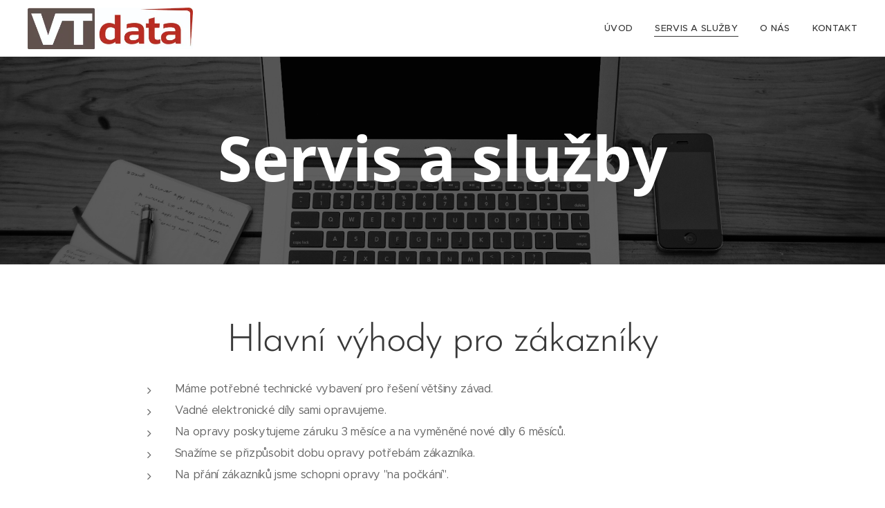

--- FILE ---
content_type: text/html; charset=UTF-8
request_url: https://www.notebook-servis.cz/projekty/
body_size: 18767
content:
<!DOCTYPE html>
<html class="no-js" prefix="og: https://ogp.me/ns#" lang="cs">
<head><link rel="preconnect" href="https://duyn491kcolsw.cloudfront.net" crossorigin><link rel="preconnect" href="https://fonts.gstatic.com" crossorigin><meta charset="utf-8"><link rel="icon" href="https://duyn491kcolsw.cloudfront.net/files/2d/2di/2div3h.svg?ph=1f65d9e3ff" type="image/svg+xml" sizes="any"><link rel="icon" href="https://duyn491kcolsw.cloudfront.net/files/07/07f/07fzq8.svg?ph=1f65d9e3ff" type="image/svg+xml" sizes="16x16"><link rel="icon" href="https://duyn491kcolsw.cloudfront.net/files/1j/1j3/1j3767.ico?ph=1f65d9e3ff"><link rel="apple-touch-icon" href="https://duyn491kcolsw.cloudfront.net/files/1j/1j3/1j3767.ico?ph=1f65d9e3ff"><link rel="icon" href="https://duyn491kcolsw.cloudfront.net/files/1j/1j3/1j3767.ico?ph=1f65d9e3ff">
    <meta http-equiv="X-UA-Compatible" content="IE=edge">
    <title>Servis a služby :: Notebook servis</title>
    <meta name="viewport" content="width=device-width,initial-scale=1">
    <meta name="msapplication-tap-highlight" content="no">
    
    <link href="https://duyn491kcolsw.cloudfront.net/files/0r/0rk/0rklmm.css?ph=1f65d9e3ff" media="print" rel="stylesheet">
    <link href="https://duyn491kcolsw.cloudfront.net/files/2e/2e5/2e5qgh.css?ph=1f65d9e3ff" media="screen and (min-width:100000em)" rel="stylesheet" data-type="cq" disabled>
    <link rel="stylesheet" href="https://duyn491kcolsw.cloudfront.net/files/41/41k/41kc5i.css?ph=1f65d9e3ff"><link rel="stylesheet" href="https://duyn491kcolsw.cloudfront.net/files/3b/3b2/3b2e8e.css?ph=1f65d9e3ff" media="screen and (min-width:37.5em)"><link rel="stylesheet" href="https://duyn491kcolsw.cloudfront.net/files/2v/2vp/2vpyx8.css?ph=1f65d9e3ff" data-wnd_color_scheme_file=""><link rel="stylesheet" href="https://duyn491kcolsw.cloudfront.net/files/34/34q/34qmjb.css?ph=1f65d9e3ff" data-wnd_color_scheme_desktop_file="" media="screen and (min-width:37.5em)" disabled=""><link rel="stylesheet" href="https://duyn491kcolsw.cloudfront.net/files/1j/1jo/1jorv9.css?ph=1f65d9e3ff" data-wnd_additive_color_file=""><link rel="stylesheet" href="https://duyn491kcolsw.cloudfront.net/files/48/48g/48gira.css?ph=1f65d9e3ff" data-wnd_typography_file=""><link rel="stylesheet" href="https://duyn491kcolsw.cloudfront.net/files/2b/2b9/2b9a9p.css?ph=1f65d9e3ff" data-wnd_typography_desktop_file="" media="screen and (min-width:37.5em)" disabled=""><script>(()=>{let e=!1;const t=()=>{if(!e&&window.innerWidth>=600){for(let e=0,t=document.querySelectorAll('head > link[href*="css"][media="screen and (min-width:37.5em)"]');e<t.length;e++)t[e].removeAttribute("disabled");e=!0}};t(),window.addEventListener("resize",t),"container"in document.documentElement.style||fetch(document.querySelector('head > link[data-type="cq"]').getAttribute("href")).then((e=>{e.text().then((e=>{const t=document.createElement("style");document.head.appendChild(t),t.appendChild(document.createTextNode(e)),import("https://duyn491kcolsw.cloudfront.net/client/js.polyfill/container-query-polyfill.modern.js").then((()=>{let e=setInterval((function(){document.body&&(document.body.classList.add("cq-polyfill-loaded"),clearInterval(e))}),100)}))}))}))})()</script>
<link rel="preload stylesheet" href="https://duyn491kcolsw.cloudfront.net/files/2m/2m8/2m8msc.css?ph=1f65d9e3ff" as="style"><meta name="description" content="nabízíme provedení diagnostiky a identifikaci závady na vašem notebookuprovádíme opravy základních desek (např. výměna menších čipů - mimo BGA, výměna vadných konektorů USB, napájení, zvuk, dále propájení vadných spojů a výměna vadných kondenzátorů)můžeme provést vylepšení vašeho notebooku - zvětšení paměti RAM, výměnu stávajícího pevného disku za..."><meta name="keywords" content=""><meta name="generator" content="Webnode 2"><meta name="apple-mobile-web-app-capable" content="no"><meta name="apple-mobile-web-app-status-bar-style" content="black"><meta name="format-detection" content="telephone=no">

<meta property="og:url" content="https://www.notebook-servis.cz/projekty/"><meta property="og:title" content="Servis a služby :: Notebook servis"><meta property="og:type" content="article"><meta property="og:description" content="nabízíme provedení diagnostiky a identifikaci závady na vašem notebookuprovádíme opravy základních desek (např. výměna menších čipů - mimo BGA, výměna vadných konektorů USB, napájení, zvuk, dále propájení vadných spojů a výměna vadných kondenzátorů)můžeme provést vylepšení vašeho notebooku - zvětšení paměti RAM, výměnu stávajícího pevného disku za..."><meta property="og:site_name" content="Notebook servis"><meta property="og:image" content="https://1f65d9e3ff.clvaw-cdnwnd.com/8d69f8cdee0c40b90c1d2f51babdb52d/200000029-ee575ef50e/700/NB_ramecek.jpg?ph=1f65d9e3ff"><meta property="og:article:published_time" content="2019-06-11T00:00:00+0200"><meta name="robots" content="index,follow"><link rel="canonical" href="https://www.notebook-servis.cz/projekty/"><script>window.checkAndChangeSvgColor=function(c){try{var a=document.getElementById(c);if(a){c=[["border","borderColor"],["outline","outlineColor"],["color","color"]];for(var h,b,d,f=[],e=0,m=c.length;e<m;e++)if(h=window.getComputedStyle(a)[c[e][1]].replace(/\s/g,"").match(/^rgb[a]?\(([0-9]{1,3}),([0-9]{1,3}),([0-9]{1,3})/i)){b="";for(var g=1;3>=g;g++)b+=("0"+parseInt(h[g],10).toString(16)).slice(-2);"0"===b.charAt(0)&&(d=parseInt(b.substr(0,2),16),d=Math.max(16,d),b=d.toString(16)+b.slice(-4));f.push(c[e][0]+"="+b)}if(f.length){var k=a.getAttribute("data-src"),l=k+(0>k.indexOf("?")?"?":"&")+f.join("&");a.src!=l&&(a.src=l,a.outerHTML=a.outerHTML)}}}catch(n){}};</script><script>
		window._gtmDataLayer = window._gtmDataLayer || [];
		(function(w,d,s,l,i){w[l]=w[l]||[];w[l].push({'gtm.start':new Date().getTime(),event:'gtm.js'});
		var f=d.getElementsByTagName(s)[0],j=d.createElement(s),dl=l!='dataLayer'?'&l='+l:'';
		j.async=true;j.src='https://www.googletagmanager.com/gtm.js?id='+i+dl;f.parentNode.insertBefore(j,f);})
		(window,document,'script','_gtmDataLayer','GTM-542MMSL');</script></head>
<body class="l wt-page ac-i l-default l-d-none b-btn-sq b-btn-s-l b-btn-dn b-btn-bw-1 img-d-n img-t-o img-h-z line-solid b-e-ds lbox-d c-s-s   wnd-fe"><noscript>
				<iframe
				 src="https://www.googletagmanager.com/ns.html?id=GTM-542MMSL"
				 height="0"
				 width="0"
				 style="display:none;visibility:hidden"
				 >
				 </iframe>
			</noscript>

<div class="wnd-page l-page cs-gray ac-none t-t-fs-l t-t-fw-l t-t-sp-n t-t-d-n t-s-fs-m t-s-fw-l t-s-sp-n t-s-d-n t-p-fs-s t-p-fw-m t-p-sp-n t-h-fs-m t-h-fw-l t-h-sp-n t-bq-fs-s t-bq-fw-l t-bq-sp-n t-bq-d-q t-btn-fw-l t-nav-fw-l t-pd-fw-s t-nav-tt-u">
    <div class="l-w t cf t-30">
        <div class="l-bg cf">
            <div class="s-bg-l">
                
                
            </div>
        </div>
        <header class="l-h cf">
            <div class="sw cf">
	<div class="sw-c cf"><section data-space="true" class="s s-hn s-hn-default wnd-mt-classic wnd-na-c logo-classic sc-w   wnd-w-wider wnd-nh-m hm-hidden wnd-nav-border menu-default-underline">
	<div class="s-w">
		<div class="s-o">

			<div class="s-bg">
                <div class="s-bg-l">
                    
                    
                </div>
			</div>

			<div class="h-w h-f wnd-fixed">

				<div class="n-l">
					<div class="s-c menu-nav">
						<div class="logo-block">
							<div class="b b-l logo logo-default logo-nb proxima-nova wnd-iar-4-1 logo-32 b-ls-l" id="wnd_LogoBlock_877245" data-wnd_mvc_type="wnd.fe.LogoBlock">
	<div class="b-l-c logo-content">
		<a class="b-l-link logo-link" href="/home/">

			<div class="b-l-image logo-image">
				<div class="b-l-image-w logo-image-cell">
                    <picture><source type="image/webp" srcset="https://1f65d9e3ff.clvaw-cdnwnd.com/8d69f8cdee0c40b90c1d2f51babdb52d/200000134-7f06f7f073/450/vt%20data_logo.webp?ph=1f65d9e3ff 450w, https://1f65d9e3ff.clvaw-cdnwnd.com/8d69f8cdee0c40b90c1d2f51babdb52d/200000134-7f06f7f073/700/vt%20data_logo.webp?ph=1f65d9e3ff 700w, https://1f65d9e3ff.clvaw-cdnwnd.com/8d69f8cdee0c40b90c1d2f51babdb52d/200000134-7f06f7f073/vt%20data_logo.webp?ph=1f65d9e3ff 1920w" sizes="(min-width: 600px) 450px, (min-width: 360px) calc(100vw * 0.8), 100vw" ><img src="https://1f65d9e3ff.clvaw-cdnwnd.com/8d69f8cdee0c40b90c1d2f51babdb52d/200000000-b4881b580c/vt%20data_logo.jpg?ph=1f65d9e3ff" alt="" width="1920" height="480" class="wnd-logo-img" ></picture>
				</div>
			</div>

			

			<div class="b-l-br logo-br"></div>

			<div class="b-l-text logo-text-wrapper">
				<div class="b-l-text-w logo-text">
					<span class="b-l-text-c logo-text-cell"></span>
				</div>
			</div>

		</a>
	</div>
</div>
						</div>

						<div id="menu-slider">
							<div id="menu-block">
								<nav id="menu"><div class="menu-font menu-wrapper">
	<a href="#" class="menu-close" rel="nofollow" title="Close Menu"></a>
	<ul role="menubar" aria-label="Menu" class="level-1">
		<li role="none" class="wnd-homepage">
			<a class="menu-item" role="menuitem" href="/home/"><span class="menu-item-text">Úvod</span></a>
			
		</li><li role="none" class="wnd-active wnd-active-path">
			<a class="menu-item" role="menuitem" href="/projekty/"><span class="menu-item-text">Servis a služby</span></a>
			
		</li><li role="none">
			<a class="menu-item" role="menuitem" href="/o-nas/"><span class="menu-item-text">O nás</span></a>
			
		</li><li role="none">
			<a class="menu-item" role="menuitem" href="/kontakt/"><span class="menu-item-text">Kontakt</span></a>
			
		</li>
	</ul>
	<span class="more-text">Více</span>
</div></nav>
							</div>
						</div>

						<div class="cart-and-mobile">
							
							

							<div id="menu-mobile">
								<a href="#" id="menu-submit"><span></span>Menu</a>
							</div>
						</div>

					</div>
				</div>

			</div>

		</div>
	</div>
</section></div>
</div>
        </header>
        <main class="l-m cf">
            <div class="sw cf">
	<div class="sw-c cf"><section class="s s-hm s-hm-hidden wnd-h-hidden cf sc-w   hn-default"></section><section class="s s-hc s-hc-claim cf sc-m wnd-background-image  wnd-w-default wnd-s-higher wnd-hh-auto wnd-p-cc">
	<div class="s-w cf">
		<div class="s-o cf">
			<div class="s-bg cf">
                <div class="s-bg-l wnd-background-image fx-grayscale bgpos-center-center bgatt-scroll overlay-black">
                    <picture><img src="https://duyn491kcolsw.cloudfront.net/files/1p/1pv/1pv075.jpg?ph=1f65d9e3ff" width="1920" height="1280" alt="" loading="lazy" ></picture>
                    
                </div>
			</div>
			<div class="s-c cf">
				<div class="s-hc-c">
					<h1 class="s-hc-claim claim i-a"><span class="sit b claim-default claim-nb open-sans claim-64">
	<span class="sit-w"><span class="sit-c"><b><font class="wnd-font-size-140"><font>S</font>ervis a služby</font></b></span></span>
</span></h1>
				</div>
			</div>
		</div>
	</div>
</section><section class="s s-basic cf sc-w   wnd-w-default wnd-s-normal wnd-h-auto">
	<div class="s-w cf">
		<div class="s-o s-fs cf">
			<div class="s-bg cf">
				<div class="s-bg-l">
                    
					
				</div>
			</div>
			<div class="s-c s-fs cf">
				<div class="ez cf wnd-no-cols">
	<div class="ez-c"><div class="b b-text cf">
	<div class="b-c b-text-c b-s b-s-t60 b-s-b60 b-cs cf"><h1 class="wnd-align-center">Hlavní výhody pro zákazníky</h1> <ul><li>Máme potřebné technické vybavení pro řešení většiny závad.</li><li>Vadné elektronické díly sami opravujeme.</li><li>Na opravy poskytujeme záruku 3 měsíce a na vyměněné nové díly 6 měsíců.</li><li>Snažíme se přizpůsobit dobu opravy potřebám zákazníka.</li><li>Na přání zákazníků jsme schopni opravy "na počkání".</li></ul> </div>
</div></div>
</div>
			</div>
		</div>
	</div>
</section><section class="s s-basic cf sc-w   wnd-w-default wnd-s-normal wnd-h-auto">
	<div class="s-w cf">
		<div class="s-o s-fs cf">
			<div class="s-bg cf">
				<div class="s-bg-l">
                    
					
				</div>
			</div>
			<div class="s-c s-fs cf">
				<div class="ez cf">
	<div class="ez-c"><div class="b b-text cf">
	<div class="b-c b-text-c b-s b-s-t60 b-s-b60 b-cs cf"><h1 class="wnd-align-center">Opravy notebooků</h1> </div>
</div><div class="cw cf">
	<div class="cw-c cf"><div class="c cf" style="width:19.58%;">
	<div class="c-c cf"><div class="b-img b-img-default b b-s cf wnd-orientation-landscape wnd-type-image img-s-n" style="margin-left:0;margin-right:0;" id="wnd_ImageBlock_929406">
	<div class="b-img-w">
		<div class="b-img-c" style="padding-bottom:66.25%;text-align:center;">
            <picture><source type="image/webp" srcset="https://1f65d9e3ff.clvaw-cdnwnd.com/8d69f8cdee0c40b90c1d2f51babdb52d/200000092-34d9e34da2/450/NB_ramecek.webp?ph=1f65d9e3ff 450w, https://1f65d9e3ff.clvaw-cdnwnd.com/8d69f8cdee0c40b90c1d2f51babdb52d/200000092-34d9e34da2/700/NB_ramecek.webp?ph=1f65d9e3ff 700w, https://1f65d9e3ff.clvaw-cdnwnd.com/8d69f8cdee0c40b90c1d2f51babdb52d/200000092-34d9e34da2/NB_ramecek.webp?ph=1f65d9e3ff 1920w" sizes="(min-width: 600px) calc(100vw * 0.75), 100vw" ><img id="wnd_ImageBlock_929406_img" src="https://1f65d9e3ff.clvaw-cdnwnd.com/8d69f8cdee0c40b90c1d2f51babdb52d/200000029-ee575ef50e/NB_ramecek.jpg?ph=1f65d9e3ff" alt="" width="1920" height="1272" loading="lazy" style="top:0%;left:0%;width:100%;height:100%;position:absolute;" ></picture>
			</div>
		
	</div>
</div></div>
</div><div class="c cf" style="width:80.42%;">
	<div class="c-c cf"><div class="b b-text cf">
	<div class="b-c b-text-c b-s b-s-t60 b-s-b60 b-cs cf"><ul><li>nabízíme provedení diagnostiky a identifikaci závady na vašem notebooku</li></ul><ul><li>provádíme opravy základních desek (např. výměna menších čipů - mimo BGA, výměna vadných konektorů USB, napájení, zvuk, dále propájení vadných spojů a výměna vadných kondenzátorů)</li></ul><ul><li>můžeme provést vylepšení vašeho notebooku - zvětšení paměti RAM, výměnu stávajícího pevného disku za větší a jiné.</li></ul><ul><li>při výměně disku můžeme přenést obraz původního HD na nový, provádíme zálohování dat na DVD nebo jejich přenesení na nový HD.</li></ul><ul><li>jsme schopni vyměnit většinu prasklých a vadných LCD a LED displejů u vašich notebooků.</li></ul><ul><li>opravujeme vadný podsvit LCD displejů (výměna či oprava inverteru a nebo výměna podsvitové trubice).</li></ul><ul><li>vyměňujeme a prodáváme nové DVD RW mechaniky do vašich notebooků.</li></ul><ul><li>opravu provádíme až po konzultaci a schválení její ceny zákazníkem.</li></ul>
</div>
</div></div>
</div></div>
</div></div>
</div>
			</div>
		</div>
	</div>
</section><section class="s s-basic cf sc-w   wnd-w-default wnd-s-normal wnd-h-auto">
	<div class="s-w cf">
		<div class="s-o s-fs cf">
			<div class="s-bg cf">
				<div class="s-bg-l">
                    
					
				</div>
			</div>
			<div class="s-c s-fs cf">
				<div class="ez cf">
	<div class="ez-c"><div class="b b-text cf">
	<div class="b-c b-text-c b-s b-s-t60 b-s-b60 b-cs cf"><h1 class="wnd-align-center">Opravy počítačů</h1> </div>
</div><div class="cw cf">
	<div class="cw-c cf"><div class="c cf" style="width:17.15%;">
	<div class="c-c cf"><div class="b-img b-img-default b b-s cf wnd-orientation-landscape wnd-type-image img-s-n" style="margin-left:0;margin-right:0;" id="wnd_ImageBlock_44678">
	<div class="b-img-w">
		<div class="b-img-c" style="padding-bottom:66.2%;text-align:center;">
            <picture><source type="image/webp" srcset="https://1f65d9e3ff.clvaw-cdnwnd.com/8d69f8cdee0c40b90c1d2f51babdb52d/200000093-4fd0d4fd11/450/PC_ramecek.webp?ph=1f65d9e3ff 450w, https://1f65d9e3ff.clvaw-cdnwnd.com/8d69f8cdee0c40b90c1d2f51babdb52d/200000093-4fd0d4fd11/700/PC_ramecek.webp?ph=1f65d9e3ff 700w, https://1f65d9e3ff.clvaw-cdnwnd.com/8d69f8cdee0c40b90c1d2f51babdb52d/200000093-4fd0d4fd11/PC_ramecek.webp?ph=1f65d9e3ff 1920w" sizes="(min-width: 600px) calc(100vw * 0.75), 100vw" ><img id="wnd_ImageBlock_44678_img" src="https://1f65d9e3ff.clvaw-cdnwnd.com/8d69f8cdee0c40b90c1d2f51babdb52d/200000030-874b08845a/PC_ramecek.jpg?ph=1f65d9e3ff" alt="" width="1920" height="1271" loading="lazy" style="top:0%;left:0%;width:100%;height:100%;position:absolute;" ></picture>
			</div>
		
	</div>
</div></div>
</div><div class="c cf" style="width:82.85%;">
	<div class="c-c cf"><div class="b b-text cf">
	<div class="b-c b-text-c b-s b-s-t60 b-s-b60 b-cs cf"><ul><li>nabízíme diagnostiku závady či nefunkčnosti jak jednotlivých částí, tak celého PC.</li></ul><ul><li>provádíme opravy na základní desce PC (např. výměna kondenzátorů, vadných konektorů, některých čipů - mimo BGA).</li></ul><ul><li>můžeme provést vylepšení vašeho PC (dle možností základní desky) - zvětšení paměti RAM, výměnu HD za větší, montáž nové DVD RW mechaniky, prodej a montáž nové grafické karty včetně instalace ovladačů a zprovoznění.</li></ul><ul><li>opravujeme napájecí PC zdroje.</li></ul><ul><li>provádíme čištění operačního systému a instalaci ovladačů potřebných pro správný chod vašeho PC.</li></ul>
</div>
</div></div>
</div></div>
</div></div>
</div>
			</div>
		</div>
	</div>
</section><section class="s s-basic cf sc-w   wnd-w-default wnd-s-normal wnd-h-auto">
	<div class="s-w cf">
		<div class="s-o s-fs cf">
			<div class="s-bg cf">
				<div class="s-bg-l">
                    
					
				</div>
			</div>
			<div class="s-c s-fs cf">
				<div class="ez cf">
	<div class="ez-c"><div class="b b-text cf">
	<div class="b-c b-text-c b-s b-s-t60 b-s-b60 b-cs cf"><h1 class="wnd-align-center">Opravy LCD monitorů</h1> </div>
</div><div class="cw cf">
	<div class="cw-c cf"><div class="c cf" style="width:16.79%;">
	<div class="c-c cf"><div class="b-img b-img-default b b-s cf wnd-orientation-landscape wnd-type-image img-s-n" style="margin-left:0;margin-right:0;" id="wnd_ImageBlock_553186">
	<div class="b-img-w">
		<div class="b-img-c" style="padding-bottom:66.2%;text-align:center;">
            <picture><source type="image/webp" srcset="https://1f65d9e3ff.clvaw-cdnwnd.com/8d69f8cdee0c40b90c1d2f51babdb52d/200000094-d4e12d4e15/450/LCD_ramecek.webp?ph=1f65d9e3ff 450w, https://1f65d9e3ff.clvaw-cdnwnd.com/8d69f8cdee0c40b90c1d2f51babdb52d/200000094-d4e12d4e15/700/LCD_ramecek.webp?ph=1f65d9e3ff 700w, https://1f65d9e3ff.clvaw-cdnwnd.com/8d69f8cdee0c40b90c1d2f51babdb52d/200000094-d4e12d4e15/LCD_ramecek.webp?ph=1f65d9e3ff 1920w" sizes="(min-width: 600px) calc(100vw * 0.75), 100vw" ><img id="wnd_ImageBlock_553186_img" src="https://1f65d9e3ff.clvaw-cdnwnd.com/8d69f8cdee0c40b90c1d2f51babdb52d/200000028-4f6e350691/LCD_ramecek.jpg?ph=1f65d9e3ff" alt="" width="1920" height="1271" loading="lazy" style="top:0%;left:0%;width:100%;height:100%;position:absolute;" ></picture>
			</div>
		
	</div>
</div></div>
</div><div class="c cf" style="width:83.21%;">
	<div class="c-c cf"><div class="b b-text cf">
	<div class="b-c b-text-c b-s b-s-t60 b-s-b60 b-cs cf"><ul><li>nabízíme a provádíme identifikaci závady na vašem LCD</li></ul><ul><li>umíme opravy napájecích částí elektroniky LCD, opravy inverterů podsvitu LCD, výměny vadných konektorů, výměny ovládacích tlačítek a jiné.</li></ul><ul><li>provádíme také výměny prasklých LCD panelů.</li></ul><ul><li>jsme schopni měnit vadné trubice podsvitu LCD panelů.</li></ul>
</div>
</div></div>
</div></div>
</div></div>
</div>
			</div>
		</div>
	</div>
</section><section class="s s-basic cf sc-w   wnd-w-default wnd-s-normal wnd-h-auto">
	<div class="s-w cf">
		<div class="s-o s-fs cf">
			<div class="s-bg cf">
				<div class="s-bg-l">
                    
					
				</div>
			</div>
			<div class="s-c s-fs cf">
				<div class="ez cf">
	<div class="ez-c"><div class="b b-text cf">
	<div class="b-c b-text-c b-s b-s-t60 b-s-b60 b-cs cf"><h1 class="wnd-align-center">Opravy napájecích zdrojů</h1> </div>
</div><div class="cw cf">
	<div class="cw-c cf"><div class="c cf" style="width:16.79%;">
	<div class="c-c cf"><div class="b-img b-img-default b b-s cf wnd-orientation-landscape wnd-type-image img-s-n" style="margin-left:0;margin-right:0;" id="wnd_ImageBlock_222332">
	<div class="b-img-w">
		<div class="b-img-c" style="padding-bottom:66.2%;text-align:center;">
            <picture><source type="image/webp" srcset="https://1f65d9e3ff.clvaw-cdnwnd.com/8d69f8cdee0c40b90c1d2f51babdb52d/200000095-1740d17410/450/ACA_ramecek.webp?ph=1f65d9e3ff 450w, https://1f65d9e3ff.clvaw-cdnwnd.com/8d69f8cdee0c40b90c1d2f51babdb52d/200000095-1740d17410/700/ACA_ramecek.webp?ph=1f65d9e3ff 700w, https://1f65d9e3ff.clvaw-cdnwnd.com/8d69f8cdee0c40b90c1d2f51babdb52d/200000095-1740d17410/ACA_ramecek.webp?ph=1f65d9e3ff 1920w" sizes="(min-width: 600px) calc(100vw * 0.75), 100vw" ><img id="wnd_ImageBlock_222332_img" src="https://1f65d9e3ff.clvaw-cdnwnd.com/8d69f8cdee0c40b90c1d2f51babdb52d/200000031-9b9129c8b0/ACA_ramecek.jpg?ph=1f65d9e3ff" alt="" width="1920" height="1271" loading="lazy" style="top:0%;left:0%;width:100%;height:100%;position:absolute;" ></picture>
			</div>
		
	</div>
</div></div>
</div><div class="c cf" style="width:83.21%;">
	<div class="c-c cf"><div class="b b-text cf">
	<div class="b-c b-text-c b-s b-s-t60 b-s-b60 b-cs cf"><p><br></p><ul><li>U AC i DC napájecích zdrojů se především diagnostikuje zda je oprava rentabilní.</li></ul><ul><li>Po domluvě se zákazníkem nabízíme výhodné ceny na nové adaptéry</li></ul>
</div>
</div></div>
</div></div>
</div></div>
</div>
			</div>
		</div>
	</div>
</section><section class="s s-basic cf sc-w   wnd-w-default wnd-s-normal wnd-h-auto">
	<div class="s-w cf">
		<div class="s-o s-fs cf">
			<div class="s-bg cf">
				<div class="s-bg-l">
                    
					
				</div>
			</div>
			<div class="s-c s-fs cf">
				<div class="ez cf">
	<div class="ez-c"><div class="b b-text cf">
	<div class="b-c b-text-c b-s b-s-t60 b-s-b60 b-cs cf"><h1 class="wnd-align-center">Repasovní baterií</h1> </div>
</div><div class="cw cf">
	<div class="cw-c cf"><div class="c cf" style="width:17.06%;">
	<div class="c-c cf"><div class="b-img b-img-default b b-s cf wnd-orientation-landscape wnd-type-image img-s-n" style="margin-left:0;margin-right:0;" id="wnd_ImageBlock_70152">
	<div class="b-img-w">
		<div class="b-img-c" style="padding-bottom:66.2%;text-align:center;">
            <picture><source type="image/webp" srcset="https://1f65d9e3ff.clvaw-cdnwnd.com/8d69f8cdee0c40b90c1d2f51babdb52d/200000096-7afe77afea/450/Repase_ramecek.webp?ph=1f65d9e3ff 450w, https://1f65d9e3ff.clvaw-cdnwnd.com/8d69f8cdee0c40b90c1d2f51babdb52d/200000096-7afe77afea/700/Repase_ramecek.webp?ph=1f65d9e3ff 700w, https://1f65d9e3ff.clvaw-cdnwnd.com/8d69f8cdee0c40b90c1d2f51babdb52d/200000096-7afe77afea/Repase_ramecek.webp?ph=1f65d9e3ff 1920w" sizes="(min-width: 600px) calc(100vw * 0.75), 100vw" ><img id="wnd_ImageBlock_70152_img" src="https://1f65d9e3ff.clvaw-cdnwnd.com/8d69f8cdee0c40b90c1d2f51babdb52d/200000033-494bd4a467/Repase_ramecek.jpg?ph=1f65d9e3ff" alt="" width="1920" height="1271" loading="lazy" style="top:0%;left:0%;width:100%;height:100%;position:absolute;" ></picture>
			</div>
		
	</div>
</div></div>
</div><div class="c cf" style="width:82.94%;">
	<div class="c-c cf"><div class="b b-text cf">
	<div class="b-c b-text-c b-s b-s-t60 b-s-b60 b-cs cf"><ul><li><strong>Co je to repase baterie ?</strong></li></ul><p>Repase spočívá v náhradě starých článků za nové ve vašem původním obalu. Při této operaci je potřeba současně nutno provést úpravu nastavení parametrů v řídící elektronice baterie. Repase baterií je nutno vždy svěřit specializované firmě. V případě repase původní baterie můžete ušetřit až 50% z ceny nové baterie. Repase baterií se velmi vyplácí u baterií do značkového elektrického nářadí.</p>
</div>
</div></div>
</div></div>
</div><div class="b-img b-img-default b b-s cf wnd-orientation-portrait wnd-type-image img-s-n" style="margin-left:29.48%;margin-right:29.48%;" id="wnd_ImageBlock_13491">
	<div class="b-img-w">
		<div class="b-img-c" style="padding-bottom:101.77%;text-align:center;">
            <picture><source type="image/webp" srcset="https://1f65d9e3ff.clvaw-cdnwnd.com/8d69f8cdee0c40b90c1d2f51babdb52d/200000100-40efc40eff/450/repase_402_x_395.webp?ph=1f65d9e3ff 395w, https://1f65d9e3ff.clvaw-cdnwnd.com/8d69f8cdee0c40b90c1d2f51babdb52d/200000100-40efc40eff/700/repase_402_x_395.webp?ph=1f65d9e3ff 395w, https://1f65d9e3ff.clvaw-cdnwnd.com/8d69f8cdee0c40b90c1d2f51babdb52d/200000100-40efc40eff/repase_402_x_395.webp?ph=1f65d9e3ff 395w" sizes="100vw" ><img id="wnd_ImageBlock_13491_img" src="https://1f65d9e3ff.clvaw-cdnwnd.com/8d69f8cdee0c40b90c1d2f51babdb52d/200000009-691f16a036/repase_402_x_395.jpg?ph=1f65d9e3ff" alt="" width="395" height="402" loading="lazy" style="top:0%;left:0%;width:100%;height:100%;position:absolute;" ></picture>
			</div>
		
	</div>
</div></div>
</div>
			</div>
		</div>
	</div>
</section><section class="s s-basic cf sc-w   wnd-w-default wnd-s-normal wnd-h-auto">
	<div class="s-w cf">
		<div class="s-o s-fs cf">
			<div class="s-bg cf">
				<div class="s-bg-l">
                    
					
				</div>
			</div>
			<div class="s-c s-fs cf">
				<div class="ez cf">
	<div class="ez-c"><div class="b b-text cf">
	<div class="b-c b-text-c b-s b-s-t60 b-s-b60 b-cs cf"><h1 class="wnd-align-center">Zálohování dat z harddisku</h1> </div>
</div><div class="cw cf">
	<div class="cw-c cf"><div class="c cf" style="width:17.15%;">
	<div class="c-c cf"><div class="b-img b-img-default b b-s cf wnd-orientation-landscape wnd-type-image img-s-n" style="margin-left:0;margin-right:0;" id="wnd_ImageBlock_912993">
	<div class="b-img-w">
		<div class="b-img-c" style="padding-bottom:66.2%;text-align:center;">
            <picture><source type="image/webp" srcset="https://1f65d9e3ff.clvaw-cdnwnd.com/8d69f8cdee0c40b90c1d2f51babdb52d/200000097-973489734d/450/Disk_ramecek.webp?ph=1f65d9e3ff 450w, https://1f65d9e3ff.clvaw-cdnwnd.com/8d69f8cdee0c40b90c1d2f51babdb52d/200000097-973489734d/700/Disk_ramecek.webp?ph=1f65d9e3ff 700w, https://1f65d9e3ff.clvaw-cdnwnd.com/8d69f8cdee0c40b90c1d2f51babdb52d/200000097-973489734d/Disk_ramecek.webp?ph=1f65d9e3ff 1920w" sizes="(min-width: 600px) calc(100vw * 0.75), 100vw" ><img id="wnd_ImageBlock_912993_img" src="https://1f65d9e3ff.clvaw-cdnwnd.com/8d69f8cdee0c40b90c1d2f51babdb52d/200000032-9fe17a0da2/Disk_ramecek.jpg?ph=1f65d9e3ff" alt="" width="1920" height="1271" loading="lazy" style="top:0%;left:0%;width:100%;height:100%;position:absolute;" ></picture>
			</div>
		
	</div>
</div></div>
</div><div class="c cf" style="width:82.85%;">
	<div class="c-c cf"><div class="b b-text cf">
	<div class="b-c b-text-c b-s b-s-t60 b-s-b60 b-cs cf"><ul><li><strong>Zachránime Vám data z harddisku </strong>( Pokud je Váš notebook nefunkční a oprava by byla nerentabilní).</li></ul><ul><li><strong>Při zakoupení notebooku u nás můžeme Váš disk přehodit, případně zkopírovat na nový HDD</strong>. Zde není zaručena funkčnost operačního systému!</li></ul><ul><li><strong>Vypálení dat na CD nebo DVD </strong>(vybrané složky nebo image-obraz celého disku).</li></ul>
</div>
</div></div>
</div></div>
</div></div>
</div>
			</div>
		</div>
	</div>
</section><section class="s s-basic cf sc-w   wnd-w-default wnd-s-normal wnd-h-auto">
	<div class="s-w cf">
		<div class="s-o s-fs cf">
			<div class="s-bg cf">
				<div class="s-bg-l">
                    
					
				</div>
			</div>
			<div class="s-c s-fs cf">
				<div class="ez cf">
	<div class="ez-c"><div class="b b-text cf">
	<div class="b-c b-text-c b-s b-s-t60 b-s-b60 b-cs cf"><h1 class="wnd-align-center">Certifikované mazání elektronických dat</h1> </div>
</div><div class="cw cf">
	<div class="cw-c cf"><div class="c cf" style="width:17.15%;">
	<div class="c-c cf"><div class="b-img b-img-default b b-s cf wnd-orientation-landscape wnd-type-image img-s-n" style="margin-left:0;margin-right:0;" id="wnd_ImageBlock_749513">
	<div class="b-img-w">
		<div class="b-img-c" style="padding-bottom:26.2%;text-align:center;">
            <picture><source type="image/webp" srcset="https://1f65d9e3ff.clvaw-cdnwnd.com/8d69f8cdee0c40b90c1d2f51babdb52d/200000098-7acab7acad/450/BLANCCO_2017_01.webp?ph=1f65d9e3ff 439w, https://1f65d9e3ff.clvaw-cdnwnd.com/8d69f8cdee0c40b90c1d2f51babdb52d/200000098-7acab7acad/700/BLANCCO_2017_01.webp?ph=1f65d9e3ff 439w, https://1f65d9e3ff.clvaw-cdnwnd.com/8d69f8cdee0c40b90c1d2f51babdb52d/200000098-7acab7acad/BLANCCO_2017_01.webp?ph=1f65d9e3ff 439w" sizes="(min-width: 600px) calc(100vw * 0.75), 100vw" ><img id="wnd_ImageBlock_749513_img" src="https://1f65d9e3ff.clvaw-cdnwnd.com/8d69f8cdee0c40b90c1d2f51babdb52d/200000007-3423a351ce/BLANCCO_2017_01.jpg?ph=1f65d9e3ff" alt="" width="439" height="115" loading="lazy" style="top:0%;left:0%;width:100%;height:100%;position:absolute;" ></picture>
			</div>
		
	</div>
</div></div>
</div><div class="c cf" style="width:82.85%;">
	<div class="c-c cf"><div class="b b-text cf">
	<div class="b-c b-text-c b-s b-s-t60 b-s-b60 b-cs cf"><p>V poslední době stále častěji zaznamenáváme případy zneužití informačních systémů a neoprávněnou manipulaci s citlivými informacemi. Odpovědné osoby a organizace si uvědomují, že zajištění bezpečnosti elektronických informací je velmi důležité. V platnost tak vstupují nové normy a zákony. V České republice začal platit Kybernetický zákon. Evropská Komise významně novelizovala své nařízení na ochranu osobních údajů občanů Evropské Unie ve formě GDPRS. Organizace a podniky tak musí přijímat řadu významných opatření a implementovat bezpečnostní pravidla do svých informačních systémů. Systém Blanco komplexně řeší problematiku certifikované skartace elektronických dat.&nbsp;</p><p>Více informací najdete na našem webu: <b><font class="wnd-font-size-150"><a href="http://www.blancco.cz" target="_blank">www.blancco.cz</a><a href="http://www.blancco.cz" target="_blank"></a>&nbsp;</font></b></p>
</div>
</div></div>
</div></div>
</div></div>
</div>
			</div>
		</div>
	</div>
</section></div>
</div>
        </main>
        <footer class="l-f cf">
            <div class="sw cf">
	<div class="sw-c cf"><section data-wn-border-element="s-f-border" class="s s-f s-f-basic s-f-simple sc-w   wnd-w-default wnd-s-higher">
	<div class="s-w">
		<div class="s-o">
			<div class="s-bg">
                <div class="s-bg-l">
                    
                    
                </div>
			</div>
			<div class="s-c s-f-l-w s-f-border">
				<div class="s-f-l b-s b-s-t0 b-s-b0">
					<div class="s-f-l-c s-f-l-c-first">
						<div class="s-f-cr"><span class="it b link">
	<span class="it-c">© 2019&nbsp;Arch Design&nbsp;Václavské náměstí 1, Praha, 110&nbsp;00</span>
</span></div>
						<div class="s-f-sf">
                            <span class="sf b">
<span class="sf-content sf-c link">Vytvořeno službou <a href="https://www.webnode.cz/?utm_source=text&utm_medium=footer&utm_content=wnd2&utm_campaign=signature" rel="noopener nofollow" target="_blank">Webnode</a></span>
</span>
                            
                            
                            
                            
                        </div>
					</div>
					<div class="s-f-l-c s-f-l-c-last">
						<div class="s-f-lang lang-select cf">
	
</div>
					</div>
                    <div class="s-f-l-c s-f-l-c-currency">
                        <div class="s-f-ccy ccy-select cf">
	
</div>
                    </div>
				</div>
			</div>
		</div>
	</div>
</section></div>
</div>
        </footer>
    </div>
    
</div>


<script src="https://duyn491kcolsw.cloudfront.net/files/3e/3em/3eml8v.js?ph=1f65d9e3ff" crossorigin="anonymous" type="module"></script><script>document.querySelector(".wnd-fe")&&[...document.querySelectorAll(".c")].forEach((e=>{const t=e.querySelector(".b-text:only-child");t&&""===t.querySelector(".b-text-c").innerText&&e.classList.add("column-empty")}))</script>


<script src="https://duyn491kcolsw.cloudfront.net/client.fe/js.compiled/lang.cz.2086.js?ph=1f65d9e3ff" crossorigin="anonymous"></script><script src="https://duyn491kcolsw.cloudfront.net/client.fe/js.compiled/compiled.multi.2-2193.js?ph=1f65d9e3ff" crossorigin="anonymous"></script><script>var wnd = wnd || {};wnd.$data = {"image_content_items":{"wnd_ThumbnailBlock_895573":{"id":"wnd_ThumbnailBlock_895573","type":"wnd.pc.ThumbnailBlock"},"wnd_Section_heading_324325":{"id":"wnd_Section_heading_324325","type":"wnd.pc.Section"},"wnd_Section_text_image_947867":{"id":"wnd_Section_text_image_947867","type":"wnd.pc.Section"},"wnd_ImageBlock_929406":{"id":"wnd_ImageBlock_929406","type":"wnd.pc.ImageBlock"},"wnd_Section_text_image_208435":{"id":"wnd_Section_text_image_208435","type":"wnd.pc.Section"},"wnd_ImageBlock_44678":{"id":"wnd_ImageBlock_44678","type":"wnd.pc.ImageBlock"},"wnd_Section_text_image_742417":{"id":"wnd_Section_text_image_742417","type":"wnd.pc.Section"},"wnd_ImageBlock_553186":{"id":"wnd_ImageBlock_553186","type":"wnd.pc.ImageBlock"},"wnd_Section_text_image_90361":{"id":"wnd_Section_text_image_90361","type":"wnd.pc.Section"},"wnd_ImageBlock_222332":{"id":"wnd_ImageBlock_222332","type":"wnd.pc.ImageBlock"},"wnd_Section_text_image_723846":{"id":"wnd_Section_text_image_723846","type":"wnd.pc.Section"},"wnd_ImageBlock_70152":{"id":"wnd_ImageBlock_70152","type":"wnd.pc.ImageBlock"},"wnd_Section_text_image_681732":{"id":"wnd_Section_text_image_681732","type":"wnd.pc.Section"},"wnd_ImageBlock_912993":{"id":"wnd_ImageBlock_912993","type":"wnd.pc.ImageBlock"},"wnd_Section_text_image_806617":{"id":"wnd_Section_text_image_806617","type":"wnd.pc.Section"},"wnd_ImageBlock_749513":{"id":"wnd_ImageBlock_749513","type":"wnd.pc.ImageBlock"},"wnd_Section_default_759648":{"id":"wnd_Section_default_759648","type":"wnd.pc.Section"},"wnd_ImageBlock_13491":{"id":"wnd_ImageBlock_13491","type":"wnd.pc.ImageBlock"},"wnd_HeaderSection_header_main_402169":{"id":"wnd_HeaderSection_header_main_402169","type":"wnd.pc.HeaderSection"},"wnd_ImageBlock_482055":{"id":"wnd_ImageBlock_482055","type":"wnd.pc.ImageBlock"},"wnd_LogoBlock_877245":{"id":"wnd_LogoBlock_877245","type":"wnd.pc.LogoBlock"},"wnd_FooterSection_footer_559764":{"id":"wnd_FooterSection_footer_559764","type":"wnd.pc.FooterSection"}},"svg_content_items":{"wnd_ImageBlock_929406":{"id":"wnd_ImageBlock_929406","type":"wnd.pc.ImageBlock"},"wnd_ImageBlock_44678":{"id":"wnd_ImageBlock_44678","type":"wnd.pc.ImageBlock"},"wnd_ImageBlock_553186":{"id":"wnd_ImageBlock_553186","type":"wnd.pc.ImageBlock"},"wnd_ImageBlock_222332":{"id":"wnd_ImageBlock_222332","type":"wnd.pc.ImageBlock"},"wnd_ImageBlock_70152":{"id":"wnd_ImageBlock_70152","type":"wnd.pc.ImageBlock"},"wnd_ImageBlock_912993":{"id":"wnd_ImageBlock_912993","type":"wnd.pc.ImageBlock"},"wnd_ImageBlock_749513":{"id":"wnd_ImageBlock_749513","type":"wnd.pc.ImageBlock"},"wnd_ImageBlock_13491":{"id":"wnd_ImageBlock_13491","type":"wnd.pc.ImageBlock"},"wnd_ImageBlock_482055":{"id":"wnd_ImageBlock_482055","type":"wnd.pc.ImageBlock"},"wnd_LogoBlock_877245":{"id":"wnd_LogoBlock_877245","type":"wnd.pc.LogoBlock"}},"content_items":[],"eshopSettings":{"ESHOP_SETTINGS_DISPLAY_PRICE_WITHOUT_VAT":false,"ESHOP_SETTINGS_DISPLAY_ADDITIONAL_VAT":false,"ESHOP_SETTINGS_DISPLAY_SHIPPING_COST":false},"project_info":{"isMultilanguage":false,"isMulticurrency":false,"eshop_tax_enabled":"1","country_code":"","contact_state":null,"eshop_tax_type":"VAT","eshop_discounts":false,"graphQLURL":"https:\/\/notebook-servis.cz\/servers\/graphql\/","iubendaSettings":{"cookieBarCode":"","cookiePolicyCode":"","privacyPolicyCode":"","termsAndConditionsCode":""}}};</script><script>wnd.$system = {"fileSystemType":"aws_s3","localFilesPath":"https:\/\/www.notebook-servis.cz\/_files\/","awsS3FilesPath":"https:\/\/1f65d9e3ff.clvaw-cdnwnd.com\/8d69f8cdee0c40b90c1d2f51babdb52d\/","staticFiles":"https:\/\/duyn491kcolsw.cloudfront.net\/files","isCms":false,"staticCDNServers":["https:\/\/duyn491kcolsw.cloudfront.net\/"],"fileUploadAllowExtension":["jpg","jpeg","jfif","png","gif","bmp","ico","svg","webp","tiff","pdf","doc","docx","ppt","pptx","pps","ppsx","odt","xls","xlsx","txt","rtf","mp3","wma","wav","ogg","amr","flac","m4a","3gp","avi","wmv","mov","mpg","mkv","mp4","mpeg","m4v","swf","gpx","stl","csv","xml","txt","dxf","dwg","iges","igs","step","stp"],"maxUserFormFileLimit":4194304,"frontendLanguage":"cz","backendLanguage":"cz","frontendLanguageId":"1","page":{"id":200000046,"identifier":"projekty","template":{"id":200000009,"styles":{"typography":"t-30_new","scheme":"cs-gray","additiveColor":"ac-none","background":{"default":null},"backgroundSettings":{"default":""},"lineStyle":"line-solid","imageTitle":"img-t-o","imageHover":"img-h-z","imageStyle":"img-d-n","buttonDecoration":"b-btn-dn","buttonStyle":"b-btn-sq","buttonSize":"b-btn-s-l","buttonBorders":"b-btn-bw-1","lightboxStyle":"lbox-d","eshopGridItemStyle":"b-e-ds","eshopGridItemAlign":"b-e-c","columnSpaces":"c-s-s","acIcons":true,"layoutType":"l-default","layoutDecoration":"l-d-none","formStyle":"default","menuType":"","menuStyle":"menu-default-underline","sectionWidth":"wnd-w-default","sectionSpace":"wnd-s-normal","acMenu":false,"acHeadings":false,"typoTitleSizes":"t-t-fs-l","typoTitleWeights":"t-t-fw-l","typoTitleSpacings":"t-t-sp-n","typoTitleDecorations":"t-t-d-n","typoHeadingSizes":"t-h-fs-m","typoHeadingWeights":"t-h-fw-l","typoHeadingSpacings":"t-h-sp-n","typoSubtitleSizes":"t-s-fs-m","typoSubtitleWeights":"t-s-fw-l","typoSubtitleSpacings":"t-s-sp-n","typoSubtitleDecorations":"t-s-d-n","typoParagraphSizes":"t-p-fs-s","typoParagraphWeights":"t-p-fw-m","typoParagraphSpacings":"t-p-sp-n","typoBlockquoteSizes":"t-bq-fs-s","typoBlockquoteWeights":"t-bq-fw-l","typoBlockquoteSpacings":"t-bq-sp-n","typoBlockquoteDecorations":"t-bq-d-q","buttonWeight":"t-btn-fw-l","menuWeight":"t-nav-fw-l","productWeight":"t-pd-fw-s","menuTextTransform":"t-nav-tt-u"}},"layout":"default","name":"Servis a slu\u017eby","html_title":"","language":"cz","langId":1,"isHomepage":false,"meta_description":"","meta_keywords":"","header_code":"","footer_code":"","styles":{"pageBased":{"header":{"style":{"sectionColor":"section-white"}}}},"countFormsEntries":[]},"listingsPrefix":"\/l\/","productPrefix":"\/p\/","cartPrefix":"\/cart\/","checkoutPrefix":"\/checkout\/","searchPrefix":"\/search\/","isCheckout":false,"isEshop":false,"hasBlog":false,"isProductDetail":false,"isListingDetail":false,"listing_page":[],"hasEshopAnalytics":false,"gTagId":null,"gAdsId":null,"format":{"be":{"DATE_TIME":{"mask":"%d.%m.%Y %H:%M","regexp":"^(((0?[1-9]|[1,2][0-9]|3[0,1])\\.(0?[1-9]|1[0-2])\\.[0-9]{1,4})(( [0-1][0-9]| 2[0-3]):[0-5][0-9])?|(([0-9]{4}(0[1-9]|1[0-2])(0[1-9]|[1,2][0-9]|3[0,1])(0[0-9]|1[0-9]|2[0-3])[0-5][0-9][0-5][0-9])))?$"},"DATE":{"mask":"%d.%m.%Y","regexp":"^((0?[1-9]|[1,2][0-9]|3[0,1])\\.(0?[1-9]|1[0-2])\\.[0-9]{1,4})$"},"CURRENCY":{"mask":{"point":",","thousands":" ","decimals":2,"mask":"%s","zerofill":true,"ignoredZerofill":true}}},"fe":{"DATE_TIME":{"mask":"%d.%m.%Y %H:%M","regexp":"^(((0?[1-9]|[1,2][0-9]|3[0,1])\\.(0?[1-9]|1[0-2])\\.[0-9]{1,4})(( [0-1][0-9]| 2[0-3]):[0-5][0-9])?|(([0-9]{4}(0[1-9]|1[0-2])(0[1-9]|[1,2][0-9]|3[0,1])(0[0-9]|1[0-9]|2[0-3])[0-5][0-9][0-5][0-9])))?$"},"DATE":{"mask":"%d.%m.%Y","regexp":"^((0?[1-9]|[1,2][0-9]|3[0,1])\\.(0?[1-9]|1[0-2])\\.[0-9]{1,4})$"},"CURRENCY":{"mask":{"point":",","thousands":" ","decimals":2,"mask":"%s","zerofill":true,"ignoredZerofill":true}}}},"e_product":null,"listing_item":null,"feReleasedFeatures":{"dualCurrency":false,"HeurekaSatisfactionSurvey":true,"productAvailability":true},"labels":{"dualCurrency.fixedRate":"","invoicesGenerator.W2EshopInvoice.alreadyPayed":"Nepla\u0165te! - Uhrazeno","invoicesGenerator.W2EshopInvoice.amount":"Mno\u017estv\u00ed:","invoicesGenerator.W2EshopInvoice.contactInfo":"Kontaktn\u00ed informace:","invoicesGenerator.W2EshopInvoice.couponCode":"K\u00f3d kup\u00f3nu","invoicesGenerator.W2EshopInvoice.customer":"Z\u00e1kazn\u00edk:","invoicesGenerator.W2EshopInvoice.dateOfIssue":"Datum vystaven\u00ed:","invoicesGenerator.W2EshopInvoice.dateOfTaxableSupply":"Datum uskute\u010dn\u011bn\u00ed pln\u011bn\u00ed:","invoicesGenerator.W2EshopInvoice.dic":"DI\u010c:","invoicesGenerator.W2EshopInvoice.discount":"Sleva","invoicesGenerator.W2EshopInvoice.dueDate":"Datum splatnosti:","invoicesGenerator.W2EshopInvoice.email":"E-mail:","invoicesGenerator.W2EshopInvoice.filenamePrefix":"Faktura-","invoicesGenerator.W2EshopInvoice.fiscalCode":"Da\u0148ov\u00fd k\u00f3d:","invoicesGenerator.W2EshopInvoice.freeShipping":"Doprava zdarma","invoicesGenerator.W2EshopInvoice.ic":"I\u010c:","invoicesGenerator.W2EshopInvoice.invoiceNo":"Faktura \u010d\u00edslo","invoicesGenerator.W2EshopInvoice.invoiceNoTaxed":"Faktura - Da\u0148ov\u00fd doklad \u010d\u00edslo","invoicesGenerator.W2EshopInvoice.notVatPayers":"Nejsem pl\u00e1tcem DPH","invoicesGenerator.W2EshopInvoice.orderNo":"\u010c\u00edslo objedn\u00e1vky:","invoicesGenerator.W2EshopInvoice.paymentPrice":"Cena platebn\u00ed metody:","invoicesGenerator.W2EshopInvoice.pec":"PEC:","invoicesGenerator.W2EshopInvoice.phone":"Telefon:","invoicesGenerator.W2EshopInvoice.priceExTax":"Cena bez dan\u011b:","invoicesGenerator.W2EshopInvoice.priceIncludingTax":"Cena v\u010detn\u011b dan\u011b:","invoicesGenerator.W2EshopInvoice.product":"Produkt:","invoicesGenerator.W2EshopInvoice.productNr":"\u010c\u00edslo produktu:","invoicesGenerator.W2EshopInvoice.recipientCode":"K\u00f3d p\u0159\u00edjemce:","invoicesGenerator.W2EshopInvoice.shippingAddress":"Doru\u010dovac\u00ed adresa:","invoicesGenerator.W2EshopInvoice.shippingPrice":"Cena dopravy:","invoicesGenerator.W2EshopInvoice.subtotal":"Mezisou\u010det:","invoicesGenerator.W2EshopInvoice.sum":"Celkov\u00e1 cena","invoicesGenerator.W2EshopInvoice.supplier":"Dodavatel","invoicesGenerator.W2EshopInvoice.tax":"Da\u0148:","invoicesGenerator.W2EshopInvoice.total":"Celkem:","invoicesGenerator.W2EshopInvoice.web":"Web:","wnd.errorBandwidthStorage.description":"Omlouv\u00e1me se za p\u0159\u00edpadn\u00e9 komplikace. Pokud jste majitel t\u011bchto str\u00e1nek a chcete je znovu zprovoznit, p\u0159ihlaste se pros\u00edm ke sv\u00e9mu \u00fa\u010dtu.","wnd.errorBandwidthStorage.heading":"Tento web je do\u010dasn\u011b nedostupn\u00fd (nebo ve v\u00fdstavb\u011b)","wnd.es.CheckoutShippingService.correiosDeliveryWithSpecialConditions":"CEP de destino est\u00e1 sujeito a condi\u00e7\u00f5es especiais de entrega pela ECT e ser\u00e1 realizada com o acr\u00e9scimo de at\u00e9 7 (sete) dias \u00fateis ao prazo regular.","wnd.es.CheckoutShippingService.correiosWithoutHomeDelivery":"CEP de destino est\u00e1 temporariamente sem entrega domiciliar. A entrega ser\u00e1 efetuada na ag\u00eancia indicada no Aviso de Chegada que ser\u00e1 entregue no endere\u00e7o do destinat\u00e1rio","wnd.es.ProductEdit.unit.cm":"cm","wnd.es.ProductEdit.unit.floz":"fl oz","wnd.es.ProductEdit.unit.ft":"ft","wnd.es.ProductEdit.unit.ft2":"ft\u00b2","wnd.es.ProductEdit.unit.g":"g","wnd.es.ProductEdit.unit.gal":"gal","wnd.es.ProductEdit.unit.in":"in","wnd.es.ProductEdit.unit.inventoryQuantity":"ks","wnd.es.ProductEdit.unit.inventorySize":"cm","wnd.es.ProductEdit.unit.inventorySize.cm":"cm","wnd.es.ProductEdit.unit.inventorySize.inch":"in","wnd.es.ProductEdit.unit.inventoryWeight":"kg","wnd.es.ProductEdit.unit.inventoryWeight.kg":"kg","wnd.es.ProductEdit.unit.inventoryWeight.lb":"lb","wnd.es.ProductEdit.unit.l":"l","wnd.es.ProductEdit.unit.m":"m","wnd.es.ProductEdit.unit.m2":"m\u00b2","wnd.es.ProductEdit.unit.m3":"m\u00b3","wnd.es.ProductEdit.unit.mg":"mg","wnd.es.ProductEdit.unit.ml":"ml","wnd.es.ProductEdit.unit.mm":"mm","wnd.es.ProductEdit.unit.oz":"oz","wnd.es.ProductEdit.unit.pcs":"ks","wnd.es.ProductEdit.unit.pt":"pt","wnd.es.ProductEdit.unit.qt":"qt","wnd.es.ProductEdit.unit.yd":"yd","wnd.es.ProductList.inventory.outOfStock":"Vyprod\u00e1no","wnd.fe.CheckoutFi.creditCard":"Platba kartou","wnd.fe.CheckoutSelectMethodKlarnaPlaygroundItem":"{name} testovac\u00ed \u00fa\u010det","wnd.fe.CheckoutSelectMethodZasilkovnaItem.change":"Zm\u011bnit v\u00fddejn\u00ed m\u00edsto","wnd.fe.CheckoutSelectMethodZasilkovnaItem.choose":"Zvolte si v\u00fddejn\u00ed m\u00edsto","wnd.fe.CheckoutSelectMethodZasilkovnaItem.error":"Zvolte si pros\u00edm v\u00fddejn\u00ed m\u00edsto","wnd.fe.CheckoutZipField.brInvalid":"Zadejte pros\u00edm platn\u00e9 PS\u010c ve form\u00e1tu XXXXX-XXX","wnd.fe.CookieBar.message":"Tyto str\u00e1nky pou\u017e\u00edvaj\u00ed cookies k anal\u00fdze n\u00e1v\u0161t\u011bvnosti a bezpe\u010dn\u00e9mu provozov\u00e1n\u00ed str\u00e1nek. Pou\u017e\u00edv\u00e1n\u00edm str\u00e1nek vyjad\u0159ujete souhlas s na\u0161imi pravidly pro ochranu soukrom\u00ed.","wnd.fe.FeFooter.createWebsite":"Vytvo\u0159te si webov\u00e9 str\u00e1nky zdarma!","wnd.fe.FormManager.error.file.invalidExtOrCorrupted":"Tento soubor nelze nahr\u00e1t. Je bu\u010f po\u0161kozen\u00fd, nebo jeho p\u0159\u00edpona neodpov\u00edd\u00e1 form\u00e1tu souboru.","wnd.fe.FormManager.error.file.notAllowedExtension":"Soubory s p\u0159\u00edponou \u0022{EXTENSION}\u0022 nen\u00ed mo\u017en\u00e9 nahr\u00e1t.","wnd.fe.FormManager.error.file.required":"Vyberte pros\u00edm soubor pro nahr\u00e1n\u00ed.","wnd.fe.FormManager.error.file.sizeExceeded":"Maxim\u00e1ln\u00ed velikost nahr\u00e1van\u00e9ho souboru je {SIZE} MB.","wnd.fe.FormManager.error.userChangePassword":"Hesla se neshoduj\u00ed","wnd.fe.FormManager.error.userLogin.inactiveAccount":"Va\u0161e registrace je\u0161t\u011b nebyla schv\u00e1lena, nen\u00ed mo\u017en\u00e9 se p\u0159ihl\u00e1sit!","wnd.fe.FormManager.error.userLogin.invalidLogin":"Neplatn\u00e9 u\u017eivatelsk\u00e9 jm\u00e9no nebo heslo!","wnd.fe.FreeBarBlock.buttonText":"Vytvo\u0159it str\u00e1nky","wnd.fe.FreeBarBlock.longText":"Tento web je vytvo\u0159en\u00fd pomoc\u00ed Webnode. \u003Cstrong\u003EVytvo\u0159te si vlastn\u00ed str\u00e1nky\u003C\/strong\u003E zdarma je\u0161t\u011b dnes!","wnd.fe.ListingData.shortMonthName.Apr":"Dub","wnd.fe.ListingData.shortMonthName.Aug":"Srp","wnd.fe.ListingData.shortMonthName.Dec":"Pro","wnd.fe.ListingData.shortMonthName.Feb":"\u00dano","wnd.fe.ListingData.shortMonthName.Jan":"Led","wnd.fe.ListingData.shortMonthName.Jul":"\u010cvc","wnd.fe.ListingData.shortMonthName.Jun":"\u010cvn","wnd.fe.ListingData.shortMonthName.Mar":"B\u0159e","wnd.fe.ListingData.shortMonthName.May":"Kv\u011b","wnd.fe.ListingData.shortMonthName.Nov":"Lis","wnd.fe.ListingData.shortMonthName.Oct":"\u0158\u00edj","wnd.fe.ListingData.shortMonthName.Sep":"Z\u00e1\u0159","wnd.fe.ShoppingCartManager.count.between2And4":"{COUNT} polo\u017eky","wnd.fe.ShoppingCartManager.count.moreThan5":"{COUNT} polo\u017eek","wnd.fe.ShoppingCartManager.count.one":"{COUNT} polo\u017eka","wnd.fe.ShoppingCartTable.label.itemsInStock":"Pouze {COUNT} ks k dispozici skladem","wnd.fe.ShoppingCartTable.label.itemsInStock.between2And4":"Pouze {COUNT} ks k dispozici skladem","wnd.fe.ShoppingCartTable.label.itemsInStock.moreThan5":"Pouze {COUNT} ks k dispozici skladem","wnd.fe.ShoppingCartTable.label.itemsInStock.one":"Pouze {COUNT} ks k dispozici skladem","wnd.fe.ShoppingCartTable.label.outOfStock":"Vyprod\u00e1no","wnd.fe.UserBar.logOut":"Odhl\u00e1sit","wnd.pc.BlogDetailPageZone.next":"Nov\u011bj\u0161\u00ed \u010dl\u00e1nky","wnd.pc.BlogDetailPageZone.previous":"Star\u0161\u00ed \u010dl\u00e1nky","wnd.pc.ContactInfoBlock.placeholder.infoMail":"Nap\u0159. kontakt@example.com","wnd.pc.ContactInfoBlock.placeholder.infoPhone":"Nap\u0159. +420 123 456 789","wnd.pc.ContactInfoBlock.placeholder.infoText":"Nap\u0159. Otev\u0159eno denn\u011b 8:00 - 16:00","wnd.pc.CookieBar.button.advancedClose":"Zav\u0159\u00edt","wnd.pc.CookieBar.button.advancedOpen":"Otev\u0159\u00edt pokro\u010dil\u00e1 nastaven\u00ed","wnd.pc.CookieBar.button.advancedSave":"Ulo\u017eit","wnd.pc.CookieBar.link.disclosure":"Disclosure","wnd.pc.CookieBar.title.advanced":"Pokro\u010dil\u00e1 nastaven\u00ed","wnd.pc.CookieBar.title.option.functional":"Funk\u010dn\u00ed cookies","wnd.pc.CookieBar.title.option.marketing":"Marketingov\u00e9 cookies","wnd.pc.CookieBar.title.option.necessary":"Nezbytn\u00e9 kr\u00e1tkodob\u00e9 cookies","wnd.pc.CookieBar.title.option.performance":"V\u00fdkonnostn\u00ed cookies","wnd.pc.CookieBarReopenBlock.text":"Cookies","wnd.pc.FileBlock.download":"ST\u00c1HNOUT","wnd.pc.FormBlock.action.defaultMessage.text":"Formul\u00e1\u0159 byl \u00fasp\u011b\u0161n\u011b odesl\u00e1n.","wnd.pc.FormBlock.action.defaultMessage.title":"D\u011bkujeme!","wnd.pc.FormBlock.action.invisibleCaptchaInfoText":"Tato str\u00e1nka je chr\u00e1n\u011bn\u00e1 slu\u017ebou reCAPTCHA, na kterou se vztahuj\u00ed \u003Clink1\u003EZ\u00e1sady ochrany osobn\u00edch \u00fadaj\u016f\u003C\/link1\u003E a \u003Clink2\u003ESmluvn\u00ed podm\u00ednky\u003C\/link2\u003E spole\u010dnosti Google.","wnd.pc.FormBlock.action.submitBlockedDisabledBecauseSiteSecurity":"Formul\u00e1\u0159 nelze odeslat (provozovatel str\u00e1nek zablokoval va\u0161i lokalitu).","wnd.pc.FormBlock.mail.value.no":"Ne","wnd.pc.FormBlock.mail.value.yes":"Ano","wnd.pc.FreeBarBlock.longText":"wnd.pc.FreeBarBlock.longText","wnd.pc.FreeBarBlock.text":"Vytvo\u0159eno slu\u017ebou","wnd.pc.ListingDetailPageZone.next":"N\u00e1sleduj\u00edc\u00ed","wnd.pc.ListingDetailPageZone.previous":"P\u0159edchoz\u00ed","wnd.pc.ListingItemCopy.namePrefix":"Kopie z","wnd.pc.MenuBlock.closeSubmenu":"Zav\u0159\u00edt submenu","wnd.pc.MenuBlock.openSubmenu":"Otev\u0159it submenu","wnd.pc.Option.defaultText":"Dal\u0161\u00ed mo\u017enost","wnd.pc.PageCopy.namePrefix":"Kopie z","wnd.pc.PhotoGalleryBlock.placeholder.text":"Tato fotogalerie neobsahuje \u017e\u00e1dn\u00e9 obr\u00e1zky.","wnd.pc.PhotoGalleryBlock.placeholder.title":"Fotogalerie","wnd.pc.ProductAddToCartBlock.addToCart":"Do ko\u0161\u00edku","wnd.pc.ProductAvailability.in14Days":"Dostupn\u00e9 do 14 dn\u016f","wnd.pc.ProductAvailability.in3Days":"Dostupn\u00e9 do 3 dn\u016f","wnd.pc.ProductAvailability.in7Days":"Dostupn\u00e9 do 7 dn\u016f","wnd.pc.ProductAvailability.inMonth":"Dostupn\u00e9 do m\u011bs\u00edce","wnd.pc.ProductAvailability.inMoreThanMonth":"Dostupn\u00e9 za v\u00edce ne\u017e m\u011bs\u00edc","wnd.pc.ProductAvailability.inStock":"Skladem","wnd.pc.ProductGalleryBlock.placeholder.text":"V t\u00e9to galerii nejsou \u017e\u00e1dn\u00e9 produkty.","wnd.pc.ProductGalleryBlock.placeholder.title":"Galerie produktu","wnd.pc.ProductItem.button.viewDetail":"Produktov\u00e1 str\u00e1nka","wnd.pc.ProductOptionGroupBlock.notSelected":"Nem\u00e1te vybr\u00e1no","wnd.pc.ProductOutOfStockBlock.label":"Vyprod\u00e1no","wnd.pc.ProductPriceBlock.prefixText":"Cena od\u00a0","wnd.pc.ProductPriceBlock.suffixText":"","wnd.pc.ProductPriceExcludingVATBlock.USContent":"cena bez DPH","wnd.pc.ProductPriceExcludingVATBlock.content":"cena v\u010detn\u011b DPH","wnd.pc.ProductShippingInformationBlock.content":"nezahrnuje cenu dopravy","wnd.pc.ProductVATInformationBlock.content":"bez DPH {PRICE}","wnd.pc.ProductsZone.label.collections":"Kategorie","wnd.pc.ProductsZone.placeholder.noProductsInCategory":"Tato kategorie je pr\u00e1zdn\u00e1. P\u0159idejte do n\u00ed produkty, nebo zvolte jinou kategorii.","wnd.pc.ProductsZone.placeholder.text":"V e-shopu zat\u00edm nem\u00e1te \u017e\u00e1dn\u00fd produkt. Klikn\u011bte na \u0022P\u0159idat produkt\u0022.","wnd.pc.ProductsZone.placeholder.title":"Produkty","wnd.pc.ProductsZoneModel.label.allCollections":"V\u0161echny produkty","wnd.pc.SearchBlock.allListingItems":"V\u0161echny \u010dl\u00e1nky","wnd.pc.SearchBlock.allPages":"V\u0161echny str\u00e1nky","wnd.pc.SearchBlock.allProducts":"V\u0161echny produkty","wnd.pc.SearchBlock.allResults":"Zobrazit v\u0161echny v\u00fdsledky","wnd.pc.SearchBlock.iconText":"Hledat","wnd.pc.SearchBlock.inputPlaceholder":"Co hled\u00e1te?","wnd.pc.SearchBlock.matchInListingItemIdentifier":"\u010cl\u00e1nek s v\u00fdrazem \u0022{IDENTIFIER}\u0022 v URL","wnd.pc.SearchBlock.matchInPageIdentifier":"Str\u00e1nka s v\u00fdrazem \u0022{IDENTIFIER}\u0022 v URL","wnd.pc.SearchBlock.noResults":"Nic jsme nena\u0161li","wnd.pc.SearchBlock.requestError":"Chyba: Nelze zobrazit dal\u0161\u00ed v\u00fdsledky, zkuste pros\u00edm obnovit str\u00e1nku, nebo \u003Clink1\u003Eklikn\u011bte sem\u003C\/link1\u003E","wnd.pc.SearchResultsZone.emptyResult":"K tomuto hled\u00e1n\u00ed jsme nic nena\u0161li. Zkuste pros\u00edm pou\u017e\u00edt jin\u00fd v\u00fdraz.","wnd.pc.SearchResultsZone.foundProducts":"Nalezeno produkt\u016f:","wnd.pc.SearchResultsZone.listingItemsTitle":"\u010cl\u00e1nky","wnd.pc.SearchResultsZone.pagesTitle":"Str\u00e1nky","wnd.pc.SearchResultsZone.productsTitle":"Produkty","wnd.pc.SearchResultsZone.title":"V\u00fdsledky pro dotaz:","wnd.pc.SectionMsg.name.eshopCategories":"Kategorie","wnd.pc.ShoppingCartTable.label.checkout":"Objednat","wnd.pc.ShoppingCartTable.label.checkoutDisabled":"Objedn\u00e1vku nelze dokon\u010dit (nejsou dostupn\u00e9 \u017e\u00e1dn\u00e9 dopravn\u00ed nebo platebn\u00ed metody).","wnd.pc.ShoppingCartTable.label.checkoutDisabledBecauseSiteSecurity":"Objedn\u00e1vku nelze dokon\u010dit (provozovatel e-shopu zablokoval va\u0161i lokalitu).","wnd.pc.ShoppingCartTable.label.continue":"Pokra\u010dovat v n\u00e1kupu","wnd.pc.ShoppingCartTable.label.delete":"Smazat","wnd.pc.ShoppingCartTable.label.item":"Produkt","wnd.pc.ShoppingCartTable.label.price":"Cena","wnd.pc.ShoppingCartTable.label.quantity":"Mno\u017estv\u00ed","wnd.pc.ShoppingCartTable.label.sum":"Celkem","wnd.pc.ShoppingCartTable.label.totalPrice":"Celkem","wnd.pc.ShoppingCartTable.placeholder.text":"Vy to ale m\u016f\u017eete zm\u011bnit. Vyberte si z na\u0161\u00ed nab\u00eddky.","wnd.pc.ShoppingCartTable.placeholder.title":"V\u00e1\u0161 ko\u0161\u00edk je pr\u00e1zdn\u00fd.","wnd.pc.ShoppingCartTotalPriceExcludingVATBlock.label":"bez DPH","wnd.pc.ShoppingCartTotalPriceInformationBlock.label":"Nezahrnuje cenu dopravy","wnd.pc.ShoppingCartTotalPriceWithVATBlock.label":"v\u010detn\u011b DPH","wnd.pc.ShoppingCartTotalVATBlock.label":"DPH {RATE} %","wnd.pc.SystemFooterBlock.poweredByWebnode":"Vytvo\u0159eno slu\u017ebou {START_LINK}Webnode{END_LINK}","wnd.pc.UserBar.logoutText":"Odhl\u00e1sit se","wnd.pc.UserChangePasswordFormBlock.invalidRecoveryUrl":"Platnost odkazu, kter\u00fd v\u00e1m umo\u017en\u00ed zm\u011bnit heslo, ji\u017e vypr\u0161ela. Pokud chcete zaslat nov\u00fd odkaz, pokra\u010dujte pros\u00edm na str\u00e1nku {START_LINK}Zapomenut\u00e9 heslo{END_LINK}","wnd.pc.UserRecoveryFormBlock.action.defaultMessage.text":"Na va\u0161i e-mailovou adresu jsme zaslali zpr\u00e1vu s odkazem, kter\u00fd v\u00e1m umo\u017en\u00ed zm\u011bnit heslo. Pokud v\u00e1m zpr\u00e1va nep\u0159i\u0161la, zkontrolujte pros\u00edm nevy\u017e\u00e1danou po\u0161tu.","wnd.pc.UserRecoveryFormBlock.action.defaultMessage.title":"Po\u017eadavek na zm\u011bnu hesla byl odesl\u00e1n.","wnd.pc.UserRegistrationFormBlock.action.defaultMessage.text":"Va\u0161e registrace nyn\u00ed \u010dek\u00e1 na schv\u00e1len\u00ed a nen\u00ed mo\u017en\u00e9 se na str\u00e1nk\u00e1ch p\u0159ihl\u00e1sit. Jakmile v\u00e1m registraci schv\u00e1l\u00edme, za\u0161leme v\u00e1m e-mailovou zpr\u00e1vu.","wnd.pc.UserRegistrationFormBlock.action.defaultMessage.title":"D\u011bkujeme za registraci na na\u0161ich str\u00e1nk\u00e1ch.","wnd.pc.UserRegistrationFormBlock.action.successfulRegistrationMessage.text":"Va\u0161e registrace prob\u011bhla v po\u0159\u00e1dku. Nyn\u00ed se m\u016f\u017eete p\u0159ihl\u00e1sit k zam\u010den\u00fdm str\u00e1nk\u00e1m tohoto webu.","wnd.pm.AddNewPagePattern.onlineStore":"Internetov\u00fd obchod","wnd.ps.CookieBarSettingsForm.default.advancedMainText":"Zde m\u016f\u017eete upravit sv\u00e9 preference ohledn\u011b cookies. N\u00e1sleduj\u00edc\u00ed kategorie m\u016f\u017eete povolit \u010di zak\u00e1zat a sv\u016fj v\u00fdb\u011br ulo\u017eit.","wnd.ps.CookieBarSettingsForm.default.captionAcceptAll":"P\u0159ijmout v\u0161e","wnd.ps.CookieBarSettingsForm.default.captionAcceptNecessary":"P\u0159ijmout nezbytn\u00e9","wnd.ps.CookieBarSettingsForm.default.mainText":"Pou\u017e\u00edv\u00e1me cookies, abychom zajistili spr\u00e1vn\u00e9 fungov\u00e1n\u00ed a bezpe\u010dnost na\u0161ich str\u00e1nek. T\u00edm v\u00e1m m\u016f\u017eeme zajistit tu nejlep\u0161\u00ed zku\u0161enost p\u0159i jejich n\u00e1v\u0161t\u011bv\u011b.","wnd.template.checkoutSubTitle":"Choose your billing frequency and preferred payment method","wnd.templates.next":"N\u00e1sleduj\u00edc\u00ed","wnd.templates.prev":"P\u0159edchoz\u00ed","wnd.templates.readMore":"\u010c\u00edst d\u00e1le"},"fontSubset":null};</script><script>wnd.trackerConfig = {
					events: {"error":{"name":"Error"},"publish":{"name":"Publish page"},"open_premium_popup":{"name":"Open premium popup"},"publish_from_premium_popup":{"name":"Publish from premium content popup"},"upgrade_your_plan":{"name":"Upgrade your plan"},"ml_lock_page":{"name":"Lock access to page"},"ml_unlock_page":{"name":"Unlock access to page"},"ml_start_add_page_member_area":{"name":"Start - add page Member Area"},"ml_end_add_page_member_area":{"name":"End - add page Member Area"},"ml_show_activation_popup":{"name":"Show activation popup"},"ml_activation":{"name":"Member Login Activation"},"ml_deactivation":{"name":"Member Login Deactivation"},"ml_enable_require_approval":{"name":"Enable approve registration manually"},"ml_disable_require_approval":{"name":"Disable approve registration manually"},"ml_fe_member_registration":{"name":"Member Registration on FE"},"ml_fe_member_login":{"name":"Login Member"},"ml_fe_member_recovery":{"name":"Sent recovery email"},"ml_fe_member_change_password":{"name":"Change Password"},"undoredo_click_undo":{"name":"Undo\/Redo - click Undo"},"undoredo_click_redo":{"name":"Undo\/Redo - click Redo"},"add_page":{"name":"Page adding completed"},"change_page_order":{"name":"Change of page order"},"delete_page":{"name":"Page deleted"},"background_options_change":{"name":"Background setting completed"},"add_content":{"name":"Content adding completed"},"delete_content":{"name":"Content deleting completed"},"change_text":{"name":"Editing of text completed"},"add_image":{"name":"Image adding completed"},"add_photo":{"name":"Adding photo to galery completed"},"change_logo":{"name":"Logo changing completed"},"open_pages":{"name":"Open Pages"},"show_page_cms":{"name":"Show Page - CMS"},"new_section":{"name":"New section completed"},"delete_section":{"name":"Section deleting completed"},"add_video":{"name":"Video adding completed"},"add_maps":{"name":"Maps adding completed"},"add_button":{"name":"Button adding completed"},"add_file":{"name":"File adding completed"},"add_hr":{"name":"Horizontal line adding completed"},"delete_cell":{"name":"Cell deleting completed"},"delete_microtemplate":{"name":"Microtemplate deleting completed"},"add_blog_page":{"name":"Blog page adding completed"},"new_blog_post":{"name":"New blog post created"},"new_blog_recent_posts":{"name":"Blog recent posts list created"},"e_show_products_popup":{"name":"Show products popup"},"e_show_add_product":{"name":"Show add product popup"},"e_show_edit_product":{"name":"Show edit product popup"},"e_show_collections_popup":{"name":"Show collections manager popup"},"e_show_eshop_settings":{"name":"Show eshop settings popup"},"e_add_product":{"name":"Add product"},"e_edit_product":{"name":"Edit product"},"e_remove_product":{"name":"Remove product"},"e_bulk_show":{"name":"Bulk show products"},"e_bulk_hide":{"name":"Bulk hide products"},"e_bulk_remove":{"name":"Bulk remove products"},"e_move_product":{"name":"Order products"},"e_add_collection":{"name":"Add collection"},"e_rename_collection":{"name":"Rename collection"},"e_remove_collection":{"name":"Remove collection"},"e_add_product_to_collection":{"name":"Assign product to collection"},"e_remove_product_from_collection":{"name":"Unassign product from collection"},"e_move_collection":{"name":"Order collections"},"e_add_products_page":{"name":"Add products page"},"e_add_procucts_section":{"name":"Add products list section"},"e_add_products_content":{"name":"Add products list content block"},"e_change_products_zone_style":{"name":"Change style in products list"},"e_change_products_zone_collection":{"name":"Change collection in products list"},"e_show_products_zone_collection_filter":{"name":"Show collection filter in products list"},"e_hide_products_zone_collection_filter":{"name":"Hide collection filter in products list"},"e_show_product_detail_page":{"name":"Show product detail page"},"e_add_to_cart":{"name":"Add product to cart"},"e_remove_from_cart":{"name":"Remove product from cart"},"e_checkout_step":{"name":"From cart to checkout"},"e_finish_checkout":{"name":"Finish order"},"welcome_window_play_video":{"name":"Welcome window - play video"},"e_import_file":{"name":"Eshop - products import - file info"},"e_import_upload_time":{"name":"Eshop - products import - upload file duration"},"e_import_result":{"name":"Eshop - products import result"},"e_import_error":{"name":"Eshop - products import - errors"},"e_promo_blogpost":{"name":"Eshop promo - blogpost"},"e_promo_activate":{"name":"Eshop promo - activate"},"e_settings_activate":{"name":"Online store - activate"},"e_promo_hide":{"name":"Eshop promo - close"},"e_activation_popup_step":{"name":"Eshop activation popup - step"},"e_activation_popup_activate":{"name":"Eshop activation popup - activate"},"e_activation_popup_hide":{"name":"Eshop activation popup - close"},"e_deactivation":{"name":"Eshop deactivation"},"e_reactivation":{"name":"Eshop reactivation"},"e_variant_create_first":{"name":"Eshop - variants - add first variant"},"e_variant_add_option_row":{"name":"Eshop - variants - add option row"},"e_variant_remove_option_row":{"name":"Eshop - variants - remove option row"},"e_variant_activate_edit":{"name":"Eshop - variants - activate edit"},"e_variant_deactivate_edit":{"name":"Eshop - variants - deactivate edit"},"move_block_popup":{"name":"Move block - show popup"},"move_block_start":{"name":"Move block - start"},"publish_window":{"name":"Publish window"},"welcome_window_video":{"name":"Video welcome window"},"ai_assistant_aisection_popup_promo_show":{"name":"AI Assistant - show AI section Promo\/Purchase popup (Upgrade Needed)"},"ai_assistant_aisection_popup_promo_close":{"name":"AI Assistant - close AI section Promo\/Purchase popup (Upgrade Needed)"},"ai_assistant_aisection_popup_promo_submit":{"name":"AI Assistant - submit AI section Promo\/Purchase popup (Upgrade Needed)"},"ai_assistant_aisection_popup_promo_trial_show":{"name":"AI Assistant - show AI section Promo\/Purchase popup (Free Trial Offered)"},"ai_assistant_aisection_popup_promo_trial_close":{"name":"AI Assistant - close AI section Promo\/Purchase popup (Free Trial Offered)"},"ai_assistant_aisection_popup_promo_trial_submit":{"name":"AI Assistant - submit AI section Promo\/Purchase popup (Free Trial Offered)"},"ai_assistant_aisection_popup_prompt_show":{"name":"AI Assistant - show AI section Prompt popup"},"ai_assistant_aisection_popup_prompt_submit":{"name":"AI Assistant - submit AI section Prompt popup"},"ai_assistant_aisection_popup_prompt_close":{"name":"AI Assistant - close AI section Prompt popup"},"ai_assistant_aisection_popup_error_show":{"name":"AI Assistant - show AI section Error popup"},"ai_assistant_aitext_popup_promo_show":{"name":"AI Assistant - show AI text Promo\/Purchase popup (Upgrade Needed)"},"ai_assistant_aitext_popup_promo_close":{"name":"AI Assistant - close AI text Promo\/Purchase popup (Upgrade Needed)"},"ai_assistant_aitext_popup_promo_submit":{"name":"AI Assistant - submit AI text Promo\/Purchase popup (Upgrade Needed)"},"ai_assistant_aitext_popup_promo_trial_show":{"name":"AI Assistant - show AI text Promo\/Purchase popup (Free Trial Offered)"},"ai_assistant_aitext_popup_promo_trial_close":{"name":"AI Assistant - close AI text Promo\/Purchase popup (Free Trial Offered)"},"ai_assistant_aitext_popup_promo_trial_submit":{"name":"AI Assistant - submit AI text Promo\/Purchase popup (Free Trial Offered)"},"ai_assistant_aitext_popup_prompt_show":{"name":"AI Assistant - show AI text Prompt popup"},"ai_assistant_aitext_popup_prompt_submit":{"name":"AI Assistant - submit AI text Prompt popup"},"ai_assistant_aitext_popup_prompt_close":{"name":"AI Assistant - close AI text Prompt popup"},"ai_assistant_aitext_popup_error_show":{"name":"AI Assistant - show AI text Error popup"},"ai_assistant_aiedittext_popup_promo_show":{"name":"AI Assistant - show AI edit text Promo\/Purchase popup (Upgrade Needed)"},"ai_assistant_aiedittext_popup_promo_close":{"name":"AI Assistant - close AI edit text Promo\/Purchase popup (Upgrade Needed)"},"ai_assistant_aiedittext_popup_promo_submit":{"name":"AI Assistant - submit AI edit text Promo\/Purchase popup (Upgrade Needed)"},"ai_assistant_aiedittext_popup_promo_trial_show":{"name":"AI Assistant - show AI edit text Promo\/Purchase popup (Free Trial Offered)"},"ai_assistant_aiedittext_popup_promo_trial_close":{"name":"AI Assistant - close AI edit text Promo\/Purchase popup (Free Trial Offered)"},"ai_assistant_aiedittext_popup_promo_trial_submit":{"name":"AI Assistant - submit AI edit text Promo\/Purchase popup (Free Trial Offered)"},"ai_assistant_aiedittext_submit":{"name":"AI Assistant - submit AI edit text action"},"ai_assistant_aiedittext_popup_error_show":{"name":"AI Assistant - show AI edit text Error popup"},"ai_assistant_aipage_popup_promo_show":{"name":"AI Assistant - show AI page Promo\/Purchase popup (Upgrade Needed)"},"ai_assistant_aipage_popup_promo_close":{"name":"AI Assistant - close AI page Promo\/Purchase popup (Upgrade Needed)"},"ai_assistant_aipage_popup_promo_submit":{"name":"AI Assistant - submit AI page Promo\/Purchase popup (Upgrade Needed)"},"ai_assistant_aipage_popup_promo_trial_show":{"name":"AI Assistant - show AI page Promo\/Purchase popup (Free Trial Offered)"},"ai_assistant_aipage_popup_promo_trial_close":{"name":"AI Assistant - close AI page Promo\/Purchase popup (Free Trial Offered)"},"ai_assistant_aipage_popup_promo_trial_submit":{"name":"AI Assistant - submit AI page Promo\/Purchase popup (Free Trial Offered)"},"ai_assistant_aipage_popup_prompt_show":{"name":"AI Assistant - show AI page Prompt popup"},"ai_assistant_aipage_popup_prompt_submit":{"name":"AI Assistant - submit AI page Prompt popup"},"ai_assistant_aipage_popup_prompt_close":{"name":"AI Assistant - close AI page Prompt popup"},"ai_assistant_aipage_popup_error_show":{"name":"AI Assistant - show AI page Error popup"},"ai_assistant_aiblogpost_popup_promo_show":{"name":"AI Assistant - show AI blog post Promo\/Purchase popup (Upgrade Needed)"},"ai_assistant_aiblogpost_popup_promo_close":{"name":"AI Assistant - close AI blog post Promo\/Purchase popup (Upgrade Needed)"},"ai_assistant_aiblogpost_popup_promo_submit":{"name":"AI Assistant - submit AI blog post Promo\/Purchase popup (Upgrade Needed)"},"ai_assistant_aiblogpost_popup_promo_trial_show":{"name":"AI Assistant - show AI blog post Promo\/Purchase popup (Free Trial Offered)"},"ai_assistant_aiblogpost_popup_promo_trial_close":{"name":"AI Assistant - close AI blog post Promo\/Purchase popup (Free Trial Offered)"},"ai_assistant_aiblogpost_popup_promo_trial_submit":{"name":"AI Assistant - submit AI blog post Promo\/Purchase popup (Free Trial Offered)"},"ai_assistant_aiblogpost_popup_prompt_show":{"name":"AI Assistant - show AI blog post Prompt popup"},"ai_assistant_aiblogpost_popup_prompt_submit":{"name":"AI Assistant - submit AI blog post Prompt popup"},"ai_assistant_aiblogpost_popup_prompt_close":{"name":"AI Assistant - close AI blog post Prompt popup"},"ai_assistant_aiblogpost_popup_error_show":{"name":"AI Assistant - show AI blog post Error popup"},"ai_assistant_trial_used":{"name":"AI Assistant - free trial attempt used"},"ai_agent_trigger_show":{"name":"AI Agent - show trigger button"},"ai_agent_widget_open":{"name":"AI Agent - open widget"},"ai_agent_widget_close":{"name":"AI Agent - close widget"},"ai_agent_widget_submit":{"name":"AI Agent - submit message"},"ai_agent_conversation":{"name":"AI Agent - conversation"},"ai_agent_error":{"name":"AI Agent - error"},"cookiebar_accept_all":{"name":"User accepted all cookies"},"cookiebar_accept_necessary":{"name":"User accepted necessary cookies"},"publish_popup_promo_banner_show":{"name":"Promo Banner in Publish Popup:"}},
					data: {"user":{"u":0,"p":36605757,"lc":"CZ","t":"3"},"action":{"identifier":"","name":"","category":"project","platform":"WND2","version":"2-2193_2-2193"},"browser":{"url":"https:\/\/www.notebook-servis.cz\/projekty\/","ua":"Mozilla\/5.0 (Macintosh; Intel Mac OS X 10_15_7) AppleWebKit\/537.36 (KHTML, like Gecko) Chrome\/131.0.0.0 Safari\/537.36; ClaudeBot\/1.0; +claudebot@anthropic.com)","referer_url":"","resolution":"","ip":"13.58.103.54"}},
					urlPrefix: "https://events.webnode.com/projects/-/events/",
					collection: "PROD",
				}</script></body>
</html>
